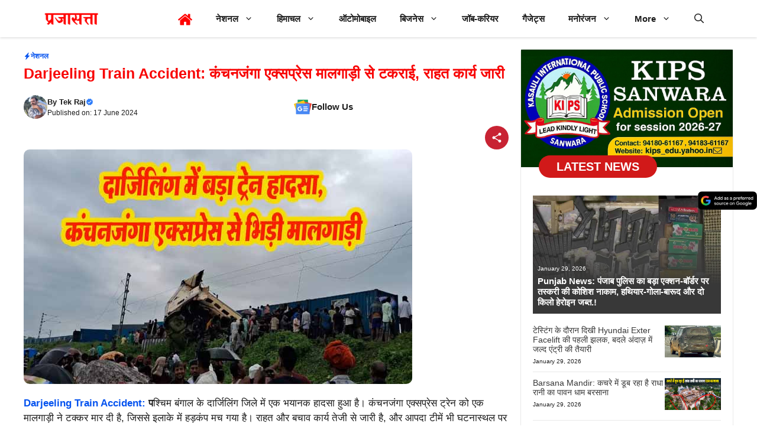

--- FILE ---
content_type: text/html; charset=utf-8
request_url: https://www.google.com/recaptcha/api2/aframe
body_size: 258
content:
<!DOCTYPE HTML><html><head><meta http-equiv="content-type" content="text/html; charset=UTF-8"></head><body><script nonce="lzVuBll_rLAEhWAfTI1VGg">/** Anti-fraud and anti-abuse applications only. See google.com/recaptcha */ try{var clients={'sodar':'https://pagead2.googlesyndication.com/pagead/sodar?'};window.addEventListener("message",function(a){try{if(a.source===window.parent){var b=JSON.parse(a.data);var c=clients[b['id']];if(c){var d=document.createElement('img');d.src=c+b['params']+'&rc='+(localStorage.getItem("rc::a")?sessionStorage.getItem("rc::b"):"");window.document.body.appendChild(d);sessionStorage.setItem("rc::e",parseInt(sessionStorage.getItem("rc::e")||0)+1);localStorage.setItem("rc::h",'1770080719431');}}}catch(b){}});window.parent.postMessage("_grecaptcha_ready", "*");}catch(b){}</script></body></html>

--- FILE ---
content_type: text/css
request_url: https://www.prajasatta.in/wp-content/cache/flying-press/c2ba19360989.style-global.css
body_size: -298
content:
.gbp-card--border{border:1px solid #000}.gbp-button--primary{background-color:#000;border:1px solid;color:#fff;display:inline-flex;font-size:1rem;padding:.75rem 1.5rem;text-decoration:none}.gbp-button--primary:is(:hover,:focus){background-color:#000;color:#fff}.gbp-button--secondary{color:rgb(245 10 10 / .98);display:inline-flex;font-size:1rem;text-decoration:none}.gbp-button--secondary:is(:hover,:focus){color:currentColor}